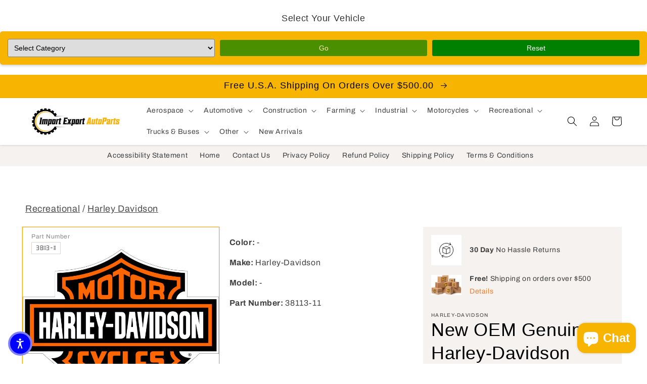

--- FILE ---
content_type: text/javascript
request_url: https://importexportautoparts.com/cdn/shop/t/1/assets/custom-sort.js?v=172109673197701530501720109182
body_size: -583
content:
document.addEventListener("DOMContentLoaded",function(){const sortByElement=document.getElementById("SortBy");sortByElement&&sortByElement.addEventListener("change",function(){this.value==="in-stock"?sortInStockProducts():window.location.href=`${window.location.pathname}?sort_by=${this.value}`});function sortInStockProducts(){const productGrid=document.getElementById("ProductGridContainer");if(!productGrid)return;const products=Array.from(productGrid.querySelectorAll(".grid__item"));products.sort((a,b)=>{const aStock=a.querySelector(".in-stock-indicator")?1:0;return(b.querySelector(".in-stock-indicator")?1:0)-aStock}),products.forEach(product=>productGrid.appendChild(product))}});
//# sourceMappingURL=/cdn/shop/t/1/assets/custom-sort.js.map?v=172109673197701530501720109182
